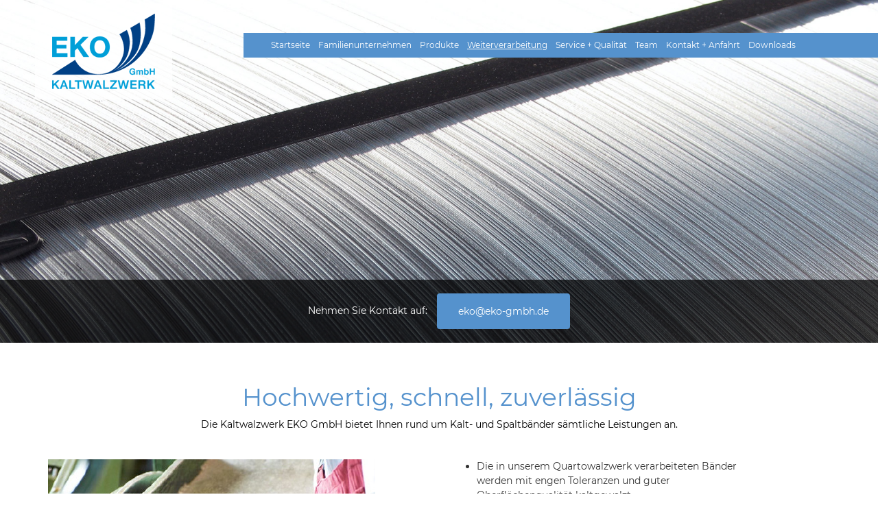

--- FILE ---
content_type: text/html
request_url: https://www.eko-gmbh.de/weiterverarbeitung-kaltband.html
body_size: 3157
content:
<!DOCTYPE html>
<!--
 * A Design by GraphBerry
 * Author: GraphBerry
 * Author URL: http://graphberry.com
 * License: http://graphberry.com/pages/license
-->
<html lang="de">
<head>
	<meta charset="utf-8">
	<meta name="viewport" content="width=device-width, initial-scale=1.0">
	<title>Weiterverarbeitung von Bandstählen</title>
	<meta name="description" content="Hochwertige Weiterverarbeitung bester Stahlgüten dank Quartowalzwerk und Glühanlage direkt im Haus.">   
<!-- Load css styles -->
	<link rel="stylesheet" type="text/css" href="css/bootstrap.css" />
	<link rel="stylesheet" type="text/css" href="css/font-awesome.css" />
	<link rel="stylesheet" type="text/css" href="css/style.css" />

<script src="/js/cookiebanner.js" defer></script>
</head>
<body>
	<div class="jumbotron home" id="home">
		<div class="mask">
			<div class="header-text">
				<div class="container" style="margin-top:0">
					<div class="row">
						<div class="col-md-12 header-text-inner">
							<div class="note">
								<b>Nehmen Sie Kontakt auf:</b>
							</div>
							<a href="mailto:eko@eko-gmbh.de" title="Schreiben Sie uns" class="border-radius header-button">eko@eko-gmbh.de</a>
						</div>
					</div>
				</div>
			</div>
		</div>
		<a href="index.html" class="logo" title="Zur Startseite">
			<img src="img/EKO-Kaltwalzwerk-klein.png">
		</a>
		<nav class="main-nav">
			<ul>
				<li><a href="index.html" title="Startseite">Startseite</a></li>
				<li><a href="kaltwalzwerk-eko.html" title="EKO Kaltwalzwerk">Familienunternehmen</a></li>
				<li><a href="produkte-stahl.html" title="Kaltband">Produkte</a></li>
				<li><a href="weiterverarbeitung-kaltband.html" class="aktiv" title="Weiterverarbeitung">Weiterverarbeitung</a></li>
				<li><a href="stahlgueteklassen-qualitaet.html" title="Service und Qualität des Kaltwalzens">Service + Qualität</a></li>
				<li><a href="team-kaltwalzwerk.html"  title="Kaltwalzwerk EKO Team">Team</a></li>
				<li><a href="#kontakt" title="Kontakt und Anfahrt">Kontakt + Anfahrt</a></li>
				<li><a href="/downloads.php" title="Zertifikate & Downloads">Downloads</a></li>
			</ul>
		</nav>
		<a href="" class="menu-toggle" id="nav-expander"><i class="fa fa-bars" style="color:rgb(255,255,255)"></i></a> 
		<!-- Offsite navigation -->
		<nav class="menu"> <a href="#" class="close"><i class="fa fa-close"></i></a>
			<h3>Menü</h3>
			<ul class="nav">
					<li><a href="index.html">Startseite</a></li>
					<li><a href="kaltwalzwerk-eko.html">Familienunternehmen</a></li>
					<li><a href="produkte-stahl.html">Produkte</a></li>
					<li><a href="weiterverarbeitung-kaltband.html">Weiterverarbeitung</a></li>
					<li><a href="stahlgueteklassen-qualitaet.html">Service + Qualität</a></li>
					<li><a href="team-kaltwalzwerk.html">Team</a></li>
					<li><a href="#kontakt">Kontakt + Anfahrt</a></li>
					<li><a href="/downloads.php" title="Zertifikate & Downloads">Downloads</a></li>
			</ul>
		</nav>
	</div>
	<!-- Portfolio section start -->
	<section id="services">
		<div class="container">
			<header>
				<h1 class="blue">Hochwertig, schnell, zuverlässig</h1>
				<p>Die Kaltwalzwerk EKO GmbH bietet Ihnen rund um Kalt- und Spaltbänder sämtliche Leistungen an.</p>
			</header>
			<div class="row">
				<div class="col-md-6">
				<img src="img/weiterveratbeitung-gewalzt.jpg" width="477" height="414"></div>
				<div class="col-md-5" col-md-offset-1>
					<ul>
						<li>
							Die in unserem Quartowalzwerk verarbeiteten Bänder werden mit engen Toleranzen und guter Oberflächenqualität kaltgewalzt.
						</li>
						<li>In unserer dreiteiligen Glühanlage führen wir selbst Rekristallisationsglühen durch, um die besten Eigenschaften zu garantieren.							</li>
						<li>Wir spalten Kaltbänder direkt bei uns auf die von Ihnen gewünschte Endbreite.
							Gern übernehmen wir Ihr auch das Ablängen vom Coil zum Stabmaterial.							</li>
						<li>Zur Oberflächenglättung bzw. -aufreihung oder -verdichtung bieten wir Ihnen auch hochwertiges Dressieren an – für ein perfektes Finish. </li>
					</ul>
					<p>&nbsp;</p>
					<p>Wir verarbeiten Stahlgüten von <strong>DC01 bis DC06</strong> sowie mikrolegierte Feinkornstähle der Güten <strong>S 260 MC bis S 550 MC</strong> sowie <strong>HC 260 LA bis HC 420 LA</strong>. Natürlich erhalten Sie von uns auch C-Stahl-Bänder der<strong> Güten C 10 E bis C 60 E bzw. C 55 S bis C 75 S</strong>.</p>
				</div>
			</div>
			</div>
	</section>
	<section id="leistungen" class="blauer">
	 <div class="container">
			<div class="clearfix" style="padding:1% 0;"></div>
			<div class="row">
				<div class="col-md-5">
						<h2>Glühanlage im Lohn</h2>
						<p>Falls Sie Glühkapazitäten benötigen, helfen wir Ihnen gern weiter. Nutzen Sie unsere dreiteilige Glühanlage (bis 720 °C) zum Rekristallisationsglühen Ihrer Stähle. Außerdem übernehmen wir komplette Kaltwalzarbeiten und helfen Partnern, Lieferanten und Kunden bei der Vermeidung von Lieferengpässen.</p>
				</div>
				<div class="col-md-4"  col-md-offset-1><img src="img/weiterverarbeitung-kaltband.jpg" width="563" height="166"></div>
			</div>			
	</div>
	</section>
	<!-- Portfolio section end -->
	
	<!-- Contact section start -->
	<section id="contact">
		<div class="container">
			<header>
				<h2>Kontakt</h2><a id="kontakt"></a>
			</header>
			<div class="row">
				<div class="col-md-3">
						<adress>
							<h4>Unsere Adresse</h4>
							<p>Industriestraße 33<br>
								53909 Zülpich<br>
								Germany
							</p>
						</adress>
					</div>
				<div class="col-md-3">
					<address>
							<h4>E-Mail</h4>
							<p><a href="mailto:eko@eko-gmbh.de" title="Schreiben Sie uns">eko@eko-gmbh.de</a></p>
					</address>
				</div>
				<div class="col-md-3">
					<address>
							<h4>Telefon</h4>
							<p>Tel.: +49 2252 9089-0<br>
							Fax: +49 2252 9089-29</p>
					</address>
				</div>
				<div class="col-md-3">
					<adress>
						<h4>Zur Anfahrt</h4>
						<a href="https://www.google.com/maps/dir//Industriestra%C3%9Fe+33,+53909+Z%C3%BClpich/@50.6978293,6.6653228,17z/data=!4m8!4m7!1m0!1m5!1m1!1s0x47bf13026b8b9209:0xa22355dc5462fe87!2m2!1d6.6675115!2d50.6978293" title="Zur Anfahrt" target="_blank"><button class="btn btn-primary btn-leistungen border-radius" style="margin-bottom:2%;">Hier finden Sie uns</button> </a>
					</adress>
				</div>
			</div>
		</div>
	</section>
	<!-- Contact section end -->
	<!-- Footer start -->
	<footer>
		<div class="container">
			<div class="row">
				<div class="col-md-8">
				    <p>&copy; <script type="text/javascript">
  document.write(new Date().getFullYear());
</script> Kaltwalzwerk EKO GmbH | <a href="datenschutz.html" title="Datenschutz">Datenschutz</a> | <a href="impressum.html" title="Impressum">Impressum</a> | <a href="pdfs/AGB-01-2021.pdf" target="_blank">AGB</a></p>
				</div>
				<div class="col-md-4">
					<ul class="social-icons">
						<!--<li><a href=""><i class="fa fa-facebook"></i></a></li>
						<li><a href=""><i class="fa fa-twitter"></i></a></li>
						<li><a href=""><i class="fa fa-dribbble"></i></a></li>
						<li><a href=""><i class="fa fa-behance"></i></a></li>
						<li><a href=""><i class="fa fa-pinterest"></i></a></li>-->
					</ul>
				</div>
			</div>
		</div>
	</footer>
	<!-- Footer end  -->

	<!-- Load jQuery -->
	<script type="text/javascript" src="js/jquery-1.11.2.min.js"></script>

	<!-- Load Booststrap -->
	<script type="text/javascript" src="js/bootstrap.js"></script>

	<script type="text/javascript" src="js/smooth-scroll.js"></script>
 

	<!-- Load custom js for theme -->
	<script type="text/javascript" src="js/app.js"></script>
</body>
</html>

--- FILE ---
content_type: text/css
request_url: https://www.eko-gmbh.de/css/style.css
body_size: 3786
content:
/*
 * A Design by GraphBerry
 * Author: GraphBerry
 * Author URL: http://graphberry.com
 * License: http://graphberry.com/pages/license
 */
/* montserrat-regular - latin */
@font-face {
  font-family: 'Montserrat';
  font-style: normal;
  font-weight: 400;
  src: url('../fonts/montserrat-v15-latin-regular.eot'); /* IE9 Compat Modes */
  src: local(''),
       url('../fonts/montserrat-v15-latin-regular.eot?#iefix') format('embedded-opentype'), /* IE6-IE8 */
       url('../fonts/montserrat-v15-latin-regular.woff2') format('woff2'), /* Super Modern Browsers */
       url('../fonts/montserrat-v15-latin-regular.woff') format('woff'), /* Modern Browsers */
       url('../fonts/montserrat-v15-latin-regular.ttf') format('truetype'), /* Safari, Android, iOS */
       url('../fonts/montserrat-v15-latin-regular.svg#Montserrat') format('svg'); /* Legacy iOS */
}

/* montserrat-700 - latin */
@font-face {
  font-family: 'Montserrat';
  font-style: normal;
  font-weight: 700;
  src: url('../fonts/montserrat-v15-latin-700.eot'); /* IE9 Compat Modes */
  src: local(''),
       url('../fonts/montserrat-v15-latin-700.eot?#iefix') format('embedded-opentype'), /* IE6-IE8 */
       url('../fonts/montserrat-v15-latin-700.woff2') format('woff2'), /* Super Modern Browsers */
       url('../fonts/montserrat-v15-latin-700.woff') format('woff'), /* Modern Browsers */
       url('../fonts/montserrat-v15-latin-700.ttf') format('truetype'), /* Safari, Android, iOS */
       url('../fonts/montserrat-v15-latin-700.svg#Montserrat') format('svg'); /* Legacy iOS */
}


body{
	font-family: 'Montserrat', sans-serif;
	font-weight:400;
	font-size: 14px;
	overflow-x: hidden;
	max-width: 100%;
}

p, input, textarea{
	font-family: 'Montserrat', sans-serif;
}

/****************
SECTION
*****************/
section{
	background-color: #fff;
	padding: 40px 0;
}

section.darker{
	background-color: rgb(241,242,242);
}

section.blauer{
	background-color: rgb(226,243,250);
}


section header{
	text-align: center;
	margin-bottom: 40px;
}

p{
	color: #000000;
}
p a{text-decoration:underline;}

address{
	margin-bottom: 50px;
}

address span{
	margin-top:0;
	margin-bottom: 25px;
	font-size: 20px;
	display: block;
}

a{
	color: #333;
	/*text-decoration:underline;*/
}

a:hover,
a:focus{
	color: #333;
	text-decoration:none;
}

.logo{
	position: absolute;
	left: 4%;
	top: 5px;
	background: rgba(255,255,255,0.8);
	padding:15px 25px;
}

.menu-toggle{
	position: absolute;
	right: 15px;
	top: 15px;
	font-size: 30px;
	color: #fff;
	background:#5592cd;
	padding:0 10px;
}

.menu{
	width: 300px;
	display: block;
	background: #5592cd;
	height: 100%;
	top: 0;
	right: -300px;
	position: fixed;
	z-index: 100;
	text-align: center;
	transition: right 0.4s;
}

.menu.nav-expanded{
	right: 0;
}

.menu .close{
	color: #fff;
	margin-right: 10px;
	margin-top:10px;
}

.menu h3{
	margin-top:50px;
	text-transform: uppercase;
}

.menu .nav{
	padding: 0;
}

.menu .nav > li > a{
	color: #fff;
}

.menu .nav > li > a:hover,
.menu .nav > li > a:focus{
	background: transparent;
	color: #ffffff;
}

menu .nav li a:hover, .menu .nav li a.aktiv {text-decoration:underline;}

.menu .social-icons{
	margin-top: 50px;
	width: 80%;
	margin-right: auto;
	margin-left: auto;
}

.menu .social-icons li{
	margin-right: 10px;
	float: none;
	display: inline-block;
}

.menu .social-icons li:last-child{
	margin-right: 0;
}

.menu .social-icons > li > a{
	width: 30px;
	height: 30px;
	line-height: 30px;
}


.jumbotron{
	/*text-align: center;*/
	text-align:left;
	position: relative;
	background: url('../img/eko-header.jpg') center top;
	background-size: cover;
	color: #fff;
	height: 500px;
	margin-bottom: 0;
}

.jumbotron .mask{
	position: absolute;
	display: block;
	bottom: 0px;
	left: 0;
	width: 100%;
	/*background: #333;
	opacity: 0.5;*/
}

.jumbotron p{
	color: #fff;
}

.jumbotron .container{
	margin-top: 20%;
}

.jumbotron h1{
	text-transform: uppercase;
	margin-bottom: 30px;
}

.header-info{
	position: relative;
	top: 50%;
	-webkit-transform: translateY(-50%);
	transform: translateY(-50%);
}

/***
SCHNELLEINSTIEGE START
****/
.service-item{
	text-align: center;
	border: 1px solid #e3e4e4;
	padding:20px;
}

.service-item:hover {background-color:#f6fbfd;}

.service-item .icon {
	margin: 0 auto;
	/*border-radius: 100%;
	width: 110px;
	height: 110px;*/
	display: block;
	padding-top:20px;
	/*margin-bottom: 30px;
	background-image: url("../img/snowflake.jpg");
	background-repeat: no-repeat;*/
}
/*
.service-item .icon i{
	line-height: 110px;
	font-size: 45px;	
	color: #fa694e;
}

.service-item .icon:hover{
	background-image: url("../img/snowflake-active.jpg");
	background-repeat: no-repeat;
}

.service-item .icon:hover i{
	color: #fff;
}*/
.service-item h1{
	margin-bottom: 30px;
	color:#333333;
	font-size:20px;
}
/*
.service-item .icon .icon-pen{
	background: url('img/icon/pen.png');
}*/

/****
PORTFOLIO
*****/
.project{
	border: 1px solid #808080;
	margin-bottom: 70px;
}

.project .project-info h3{
	margin-top: 50px;
}

.project .project-info p{
	padding-right: 30px;
	margin:30px 0;
}

.project .project-info .close{
	position: absolute;
	right: 20px;
	top:10px;
	width: 20px;
	height: 20px;
	font-size: 20px;
	color: #808080
}

.portfolio-item{
	position: relative;
	margin-bottom: 30px;
}

.portfolio-item .mask{
	position: absolute;
	top:0;
	left: 15px;
	right: 15px;
	height: 100%;
	transition: all 0.4s;
	background: rgba(0,0,0, 0.5);
	opacity: 0;
}

.portfolio-item .mask i{
	position: absolute;
	top: 50%;
	left: 50%;
	margin-top:-25px;
	margin-left: -25px;
	width: 50px;
	height: 50px;
	color: #fff;
	background-color: #fa694e;
	text-align: center;
	line-height: 50px;
	font-size: 30px;
}

.portfolio-item:hover .mask{
	opacity: 1;
}

.map-wrapper{
	position: relative;
	margin-bottom: 50px;
}

.map-wrapper .marker{
	position: absolute;
	margin-top: -55px;
	margin-left: -130px;
	top: 50%;
	left: 50%;
	width: 260px;
	height: 110px;
	background: #333;
	color: rgb(85,146,205);
	border-radius: 5px;
	font-size: 20px;
	line-height: 110px;
	text-align: center;
}

.map-wrapper .marker span:after{
	content: "";
	position: absolute;
	bottom: -15px;
	left: 50%;
	margin-left: -10px;
	width: 20px;
	height: 15px;
	text-align: center;
	border-top: 12px solid #333;
	border-left: 15px outset transparent;
	border-right: 15px outset transparent;
}

.map-canvas{
	margin-bottom: 70px;
	background: #ddd;
	width: 100%;
	height: 300px;
}

.btn{
	padding: 15px;
	border-radius: 0;
	-webkit-transition: border-color 0.4s, color 0.4s;
	transition: border-color 0.4s, color 0.4s;
}

.btn-primary{
	/*background: #fa5c58;*/
	background: rgb(85,146,205);
	border-width: 2px;
	color: #fff;
	border-color: rgb(85,146,205);
}

.btn-primary:hover,
.btn-primary:focus{
	background: #fff;
	color: rgb(85,146,205);
	border-color: rgb(85,146,205);
}


/*******************************
FORMS
********************************/
form{
	margin-bottom: 30px;

}

.form-group .btn{
	width: 100%;
	text-transform: uppercase;
}
.form-control{
	padding: 17px 25px;
	font-size: 15px;
	height: auto;
	border-radius: 0;
	background: #f1f4f7;
	border: none;
	-webkit-box-shadow: none;
	box-shadow: none;
	-webkit-transition: all 0.5;
	transition: all 0.5s;
	border: 1px solid #fff;
}

.form-control:focus{
	border: 1px solid #454554;
	-webkit-box-shadow: none;
	box-shadow: none;
}

footer{
	padding: 35px 0;
	background-color: #333;
	color: #fff;
	font-size:12px;
}

footer p{
	color: #fff;
}

footer a {color:#ffffff; text-decoration:underline;}
footer a:hover, footer a:active, footer a:focus {color:#ffffff; text-decoration:none;}

ul.social-icons{
	list-style: none;
	padding: 0;
}

ul.social-icons > li{
	float: left;
	margin-right: 25px;
}

ul.social-icons > li > a{
	color: #333;
	width: 38px;
	height: 38px;
	line-height: 38px;
	border-radius: 100%;
	background: #fff;
	display: block;
	text-align: center;
}

@media screen and (min-width: 768px){

	.jumbotron h1, 
	.jumbotron .h1 {
		font-size: 75px;
	}
}

 /****
 Johannes
 ****/

#app-info {
	height: auto;
	background: url("../img/app-info-bg.jpeg") no-repeat center bottom ;
	background-size: 100% auto;
	
	padding-bottom: 0;
}
#app-info .container{
	position: relative;
}
#app-info .col-md-offset-1{
	position: absolute;
	right: 0;
	top: 0px;
	margin-left: 0;
}

.blue {
	color: rgb(85,146,205);
}

.btn-leistungen-div {
	max-width: 220px;
}

.border-radius {
	border-radius: 5px;
}

.btn-app-info-div {
	max-width: 300px;
}

.header-text {
	text-align: left;
	color: #fff;
	background: rgba(0,0,0,0.7);
}

.header-button {
	display: inline-block;
	padding: 15px 30px;
	margin-bottom: 0;
	font-size: 14px;
	font-weight: normal;
	line-height: 1.42857143;
	text-align: center;
	white-space: nowrap;
	vertical-align: middle;
	-ms-touch-action: manipulation;
	    touch-action: manipulation;
	-webkit-user-select: none;
	   -moz-user-select: none;
	    -ms-user-select: none;
	        user-select: none;
	background-image: none;
	border: 1px solid transparent;
	border-radius: 4px;
	background-color: rgb(85,146,205);
	margin-left: 10px;
	color: #ffffff;
	text-decoration: none;
}
.header-button:hover{
	color: #ffffff;
	text-decoration: none;
}

.main-nav {
	color: rgb(255,255,255);
	/*margin-left: 475px;*/
	margin-left:355px;
	background-color: #5592cd;
}

.main-nav ul {
	list-style: none;
}

.main-nav ul li {
	margin-right: 8px;
	display: inline;
	font-size: 12px;
	line-height:3em;
}

.main-nav ul li a {
	color: rgb(255,255,255);
	text-decoration:none;
}

.main-nav ul li a.aktiv {text-decoration:underline;}

.app-info-hand {
	position: relative;
	width: 48%;
}

.app-info-hand img {
	height: auto;
	width: 100%;	
}

.header-text-inner {
	margin: 20px 0;
	text-align: center;
}
.header-text-inner .note{
	display: inline-block;
	text-align: left;
}

.header-text-inner b {
		font-weight: normal;
}

@media screen and (min-width: 1100px) {
	.menu-toggle {
		display: none;
	}
}

@media screen and (max-width: 1100px) {
	.main-nav {
		display: none;
	}

	.jumbotron {
		background: url('../img/eko-header-klein.jpg') center top;
		background-size: cover;	
	}

	.service-item {
		margin-bottom: 50px;
	}

	

	#app-info .container .row .col-md-6 {
		max-width: 48%;
	}

	#app-info .container .row .col-md-6 h1 {
		font-size: 25px;
	}

	#app-info .container .row .col-md-6 h3 {
		font-size: 17px;
	}

	
}
@media screen and (max-width: 991px) {

	.logo {
		left: 50px;
	}
	
	.leistungen-bild {
		display: none;
	}
	.header-text-inner .note{
		display: block;
		margin-bottom: 1em;
		text-align: center;
	}
	.header-text-inner .header-button:first-of-type{
		margin-left: 0;
	}
	#services .col-md-4:last-of-type .service-item{
		margin-bottom: 0;
	}
	#contact address{
		display: inline-block;
		vertical-align: top;
		margin: 0 20px 15px 0;
	}
	#contact address span{
		margin-bottom: 10px;
	}
}

@media screen and (max-width: 850px) {
	.jumbotron {
		background: url('../img/eko-header-tab.jpg') center top;	
		background-size: cover;
	}
}
@media screen and (max-width: 725px) {
	
	#app-info .btn-app-info-div .btn{
		font-size: 12px;
	}
}

@media screen and (max-width: 580px) {
	#app-info .container .row .col-md-6{
		top: 100%;
		left: 0;
		max-width: 100%;
		float: none;
		text-align: center;
	}
	#app-info .container .row .col-md-6 .btn-app-info-div{
		margin: 0 auto;
	}
	#contact {
		margin-top: 110px;
	}
	.form-control{
		padding: 8px 15px;
	}
	textarea.form-control{
		height: 125px;
	}
	.btn{
		padding: 10px;
	}
	.app-info-hand {
		width: 100%;
		max-width: 90% !important;
	}
}

@media screen and (max-width: 500px) {

	.logo {
		left: 10px;
	}

	.logo img {
		width: /*200px*/ 160px;
	}

	.jumbotron {
		background: url('../img/eko-header-smart.jpg') center top;	
		background-size: cover;
	}

	.header-text-inner b {
		font-weight: normal;
		display: none;
	}

	#app-info {
		background-image: url("../img/app-info-bg-klein.jpg");
	}

	#app-info .container .row .col-md-4 {
		max-width: 115%;
	}
	.app-info-hand img {
		max-width: 100%;
	}
}
@media screen and (max-width: 415px){
	.header-text-inner .header-button{
		display: block;
		margin: 0 0 1em 0;
	}
}

--- FILE ---
content_type: application/javascript
request_url: https://www.eko-gmbh.de/js/app.js
body_size: 1847
content:
'use strict';

/*
 * A Design by GraphBerry
 * Author: GraphBerry
 * Author URL: http://graphberry.com
 * License: http://graphberry.com/pages/license
 */

 // Open offsite navigation.
 $('#nav-expander').on('click', function(e) {
    e.preventDefault();
    $('nav').toggleClass('nav-expanded');
});

// Close offsite navigation.
 $('.menu .close').on('click', function(e) {
    e.preventDefault();
    $('nav').toggleClass('nav-expanded');
});

// Close offsite navigation after user click on an link in navigation.
$('.menu  a').on('click', function(e) {
    /*e.preventDefault();*/
    $('nav').removeClass('nav-expanded');
});


//Calculate full with of jumbotron.
 function homeFullScreen() {

    var homeSection = $('.home');
    var windowHeight = $(window).outerHeight();

    if (homeSection.hasClass('home-fullscreen')) {

        $('.home-fullscreen').css('height', windowHeight);
    }
}

 //Load details of single project from portfolio.
 function openProject() {

    var portfolioItem = $('.portfolio-item  a');
    var singleProject = $('#single-project');
    
    portfolioItem.click(function () {

        var link = $(this).attr('href');
        $('html, body').animate({
            scrollTop: singleProject.offset().top - 30
        }, 500);

        singleProject.empty();

        setTimeout(function () {
            singleProject.load(link, function (response, status) {
                if (status === "error") {
                    alert("An error");
                } else {
                    singleProject.slideDown(500);

                    var closeProject = $('#close-project');
                    closeProject.on('click', function () {
                        singleProject.slideUp(500);
                        setTimeout(function () {

                            singleProject.empty();
                        }, 500);
                    });
                }
            });
        }, 500);
        return false;
    });
}
//Initialization
$(window).load(function () {
    openProject();
    homeFullScreen();

    smoothScroll.init();
});


//What happen on window resize
$(window).resize(function () {
    homeFullScreen();
});



//Set langitude and latidute for your location
var lat = 40.729523;
var lng = -73.978672;
var myLangLat = new google.maps.LatLng(lat, lng);

google.maps.Map.prototype.setCenterWithOffset= function(latlng, offsetX, offsetY) {
    var map = this;
    var ov = new google.maps.OverlayView();
    ov.onAdd = function() {
        var proj = this.getProjection();
        var aPoint = proj.fromLatLngToContainerPixel(latlng);
        aPoint.x = aPoint.x+offsetX;
        aPoint.y = aPoint.y+offsetY;
        map.setCenter(proj.fromContainerPixelToLatLng(aPoint));
    }; 
    ov.draw = function() {}; 
    ov.setMap(this); 
};

/*
 * This function initialize google map. More info on 
 * https://developers.google.com/maps/documentation/javascript/
 */
 function initializeMap() {

 	var mapOptions = {
 		zoom: 12,
 		zoomControl: false,
 		scaleControl: false,
 		scrollwheel: false,
 		draggable: false,
 		center: myLangLat,
 		mapTypeControlOptions: {
 			mapTypeIds: [google.maps.MapTypeId.ROADMAP, 'map_style']
 		},
 		styles: [
 		{
 			"featureType": "administrative.locality",
 			"elementType": "all",
 			"stylers": [
 			{
 				"hue": "#2c2e33"
 			},
 			{
 				"saturation": 7
 			},
 			{
 				"lightness": 19
 			},
 			{
 				"visibility": "on"
 			}
 			]
 		},
 		{
 			"featureType": "landscape",
 			"elementType": "all",
 			"stylers": [
 			{
 				"hue": "#ffffff"
 			},
 			{
 				"saturation": -100
 			},
 			{
 				"lightness": 100
 			},
 			{
 				"visibility": "simplified"
 			}
 			]
 		},
 		{
 			"featureType": "poi",
 			"elementType": "all",
 			"stylers": [
 			{
 				"hue": "#ffffff"
 			},
 			{
 				"saturation": -100
 			},
 			{
 				"lightness": 100
 			},
 			{
 				"visibility": "off"
 			}
 			]
 		},
 		{
 			"featureType": "road",
 			"elementType": "geometry",
 			"stylers": [
 			{
 				"hue": "#bbc0c4"
 			},
 			{
 				"saturation": -93
 			},
 			{
 				"lightness": 31
 			},
 			{
 				"visibility": "simplified"
 			}
 			]
 		},
 		{
 			"featureType": "road",
 			"elementType": "labels",
 			"stylers": [
 			{
 				"hue": "#bbc0c4"
 			},
 			{
 				"saturation": -93
 			},
 			{
 				"lightness": 31
 			},
 			{
 				"visibility": "on"
 			}
 			]
 		},
 		{
 			"featureType": "road.arterial",
 			"elementType": "labels",
 			"stylers": [
 			{
 				"hue": "#bbc0c4"
 			},
 			{
 				"saturation": -93
 			},
 			{
 				"lightness": -2
 			},
 			{
 				"visibility": "simplified"
 			}
 			]
 		},
 		{
 			"featureType": "road.local",
 			"elementType": "geometry",
 			"stylers": [
 			{
 				"hue": "#e9ebed"
 			},
 			{
 				"saturation": -90
 			},
 			{
 				"lightness": -8
 			},
 			{
 				"visibility": "simplified"
 			}
 			]
 		},
 		{
 			"featureType": "transit",
 			"elementType": "all",
 			"stylers": [
 			{
 				"hue": "#e9ebed"
 			},
 			{
 				"saturation": 10
 			},
 			{
 				"lightness": 69
 			},
 			{
 				"visibility": "on"
 			}
 			]
 		},
 		{
 			"featureType": "water",
 			"elementType": "all",
 			"stylers": [
 			{
 				"hue": "#e9ebed"
 			},
 			{
 				"saturation": -78
 			},
 			{
 				"lightness": 67
 			},
 			{
 				"visibility": "simplified"
 			}
 			]
 		}
 		]
 	};

    map = new google.maps.Map(document.getElementById('map-canvas'), mapOptions);
    map.setCenterWithOffset(myLangLat, 0, -55);

}
google.maps.event.addDomListener(window, 'load', initializeMap);

google.maps.event.addDomListener(window, 'resize', function() {
    map.setCenterWithOffset(myLangLat, 0, -55);
});

--- FILE ---
content_type: application/javascript
request_url: https://www.eko-gmbh.de/js/cookiebanner.js
body_size: 5180
content:
/*!
 * cookie-consent.js — Light UI
 * DSGVO-konformer Opt-In-Banner mit Google Analytics 4 (Consent Mode v2)
 * - Sie-Anrede
 * - Mindestschriftgröße ≥ 16px
 * - Keine externen Fonts/Resources (außer GA4 nach Einwilligung)
 * - Barrierefrei (ARIA, Tastaturfalle, Reopen-Button)
 * - Buttons gleich gestaltet (kein Nudging)
 */

/* ====== Einstellungen ====== */
const GA_ID = "G-YBGZ2JLNCK";  // <-- Ihre GA4-ID
const CONSENT_STORAGE_KEY = "mk_cookie_consent_v2";
const CONSENT_MAX_AGE_DAYS = 180;  // Gültigkeit der Einwilligung
const BRAND_NAME = "EKO Kaltwalzwerk GmbH";
const PRIVACY_URL = "/datenschutz.html";

/* ====== Consent Mode: standardmäßig alles abgelehnt ====== */
window.dataLayer = window.dataLayer || [];
function gtag(){ dataLayer.push(arguments); }
gtag('consent', 'default', {
  ad_user_data: 'denied',
  ad_personalization: 'denied',
  ad_storage: 'denied',
  analytics_storage: 'denied',
  functionality_storage: 'granted',
  personalization_storage: 'denied',
  security_storage: 'granted'
});

/* ====== Hilfsfunktionen ====== */
const byId = (id) => document.getElementById(id);
function daysFromNow(days){ const d = new Date(); d.setDate(d.getDate() + days); return d; }
function saveConsent(consent){
  const payload = { consent, ts: new Date().toISOString(), expiresAt: daysFromNow(CONSENT_MAX_AGE_DAYS).toISOString() };
  try { localStorage.setItem(CONSENT_STORAGE_KEY, JSON.stringify(payload)); } catch(e){}
}
function loadConsent(){
  try{
    const raw = localStorage.getItem(CONSENT_STORAGE_KEY); if(!raw) return null;
    const obj = JSON.parse(raw);
    if(new Date(obj.expiresAt) < new Date()){ localStorage.removeItem(CONSENT_STORAGE_KEY); return null; }
    return obj;
  }catch(e){ return null; }
}
function applyConsentToGtag(consent){
  const granted = (key)=> consent[key] === true ? 'granted' : 'denied';
  gtag('consent', 'update', {
    analytics_storage: granted('analytics'),
    ad_storage: 'denied',
    ad_user_data: 'denied',
    ad_personalization: 'denied'
  });
}
function loadGA4(){
  if(!GA_ID || window.__ga_loaded) return;
  const s = document.createElement('script');
  s.async = true;
  s.src = "https://www.googletagmanager.com/gtag/js?id=" + encodeURIComponent(GA_ID);
  s.onload = function(){
    window.__ga_loaded = true;
    gtag('js', new Date());
    gtag('config', GA_ID, { anonymize_ip: true });
  };
  document.head.appendChild(s);
}

/* ====== Banner UI (LIGHT THEME) ====== */
function injectStyles(){
  if(document.getElementById('mk-cookie-styles')) return;
  const css = `
  :root{
    /* Light theme */
    --mk-bg: #ffffff;
    --mk-fg: #0b0f1a;          /* Haupttext dunkel */
    --mk-muted: #334155;       /* Sekundärtext */
    --mk-border: #cbd5e1;      /* Grenze hell */
    --mk-section: #f8fafc;     /* Kartenhintergrund */
    --mk-overlay: rgba(2,6,23,.55);

    /* Brand */
    --mk-brand: rgb(85,146,205);   /* Ihre Buttonfarbe */
    --mk-btn-text: #ffffff;
    --mk-focus: #111827;

    /* Deko */
    --mk-accent: var(--mk-brand);
    --mk-accent-2: #2563eb;
  }

  .mk-cookie-overlay{
    position: fixed; inset: 0; background: var(--mk-overlay);
    display: flex; align-items: center; justify-content: center; z-index: 2147483647;
  }
  .mk-cookie-modal{
    background: var(--mk-bg); color: var(--mk-fg); max-width: 700px; width: 92%;
    border: 1px solid var(--mk-border); border-radius: 16px; box-shadow: 0 20px 50px rgba(0,0,0,.12);
    padding: 24px; font-family: system-ui, -apple-system, Segoe UI, Roboto, Arial, sans-serif;
    font-size: clamp(16px, 1rem, 18px); line-height: 1.55;
  }
  .mk-header{ display:flex; gap:12px; align-items:center; margin-bottom:8px; }
  .mk-dot{ width:12px; height:12px; border-radius:50%; background: var(--mk-accent); box-shadow: 0 0 12px rgba(85,146,205,.6); }
  .mk-title{ font-size: 1.25rem; font-weight: 700; letter-spacing:.2px; color: var(--mk-fg); }
  .mk-text{ color: var(--mk-muted); margin: 10px 0 16px; font-size: clamp(16px, 1rem, 18px); }
  .mk-section{ background: var(--mk-section); border: 1px solid var(--mk-border); border-radius:12px; padding:14px; margin:14px 0; }
  .mk-row{ display:flex; align-items:center; justify-content: space-between; gap:12px; padding:10px 0; }
  .mk-row + .mk-row{ border-top:1px dashed var(--mk-border); }
  .mk-row label{ font-weight:600; font-size: clamp(16px, 1rem, 18px); color: var(--mk-fg); }
  .mk-badges{ display:flex; gap:8px; flex-wrap: wrap; margin-top: 8px; }
  .mk-badge{ border:1px solid var(--mk-border); padding:6px 10px; border-radius:999px; font-size: clamp(16px, 1rem, 18px); color:#334155; background: #ffffff; }

  .mk-actions{ display:flex; gap:10px; flex-wrap:wrap; margin-top: 16px; }

  /* Einheitliche Buttongestaltung im Modal (mit hoher Spezifität + !important) */
  .mk-cookie-modal .mk-btn{
    cursor:pointer; border-radius:12px; padding:12px 16px;
    border:2px solid var(--mk-brand) !important;
    font-weight:700; font-size: clamp(16px, 1rem, 18px);
    background: var(--mk-brand) !important; color: var(--mk-btn-text) !important;
    transition: transform .04s ease, background .2s ease, color .2s ease, border-color .2s ease;
  }
  .mk-cookie-modal .mk-btn:hover,
  .mk-cookie-modal .mk-btn:focus{
    background: transparent !important;
    color: var(--mk-brand) !important;
  }
  .mk-cookie-modal .mk-btn:active{ transform: translateY(1px); }
  .mk-cookie-modal .mk-btn:focus-visible{
    outline: 3px solid var(--mk-focus);
    outline-offset: 3px;
  }

  .mk-footer{ display:flex; justify-content: space-between; align-items:center; gap:12px; margin-top:10px; flex-wrap:wrap; }
  .mk-links a{ color: var(--mk-accent-2); text-decoration: underline; font-size: clamp(16px, 1rem, 18px); }

  /* Switch (hell) */
  .mk-switch{ position:relative; width:54px; height:30px; flex: 0 0 auto; }
  .mk-switch input{opacity:0; width:0; height:0;}
  .mk-slider{ position:absolute; inset:0; background:#e2e8f0; border-radius:999px; transition:.2s; }
  .mk-slider:before{ content:""; position:absolute; height:24px; width:24px; left:3px; top:3px; background:#ffffff; border-radius:50%; transition:.2s; box-shadow: 0 1px 2px rgba(0,0,0,.12); }
  .mk-switch input:checked + .mk-slider{ background: var(--mk-brand); }
  .mk-switch input:checked + .mk-slider:before{ transform: translateX(24px); }

  /* Reopen-Button (unten rechts) */
  .mk-reopen{
    position: fixed; right: 12px; bottom: 12px; z-index: 2147483000;
    background: var(--mk-brand) !important; color: var(--mk-btn-text) !important; border: 2px solid var(--mk-brand) !important;
    border-radius: 999px; padding: 12px 14px; font-size: clamp(16px, 1rem, 18px); cursor: pointer;
  }
  .mk-reopen:hover, .mk-reopen:focus{ background: transparent !important; color: var(--mk-brand) !important; }

  .mk-hidden{ display:none !important; }

  /* Nutzer mit reduzierter Bewegung */
  @media (prefers-reduced-motion: reduce){
    .mk-btn, .mk-slider, .mk-slider:before { transition: none; }
  }
  `;
  const style = document.createElement('style');
  style.id = 'mk-cookie-styles';
  style.textContent = css;
  document.head.appendChild(style);
}

function createBanner(){
  const overlay = document.createElement('div');
  overlay.className = 'mk-cookie-overlay';
  overlay.id = 'mk-cookie-overlay';
  overlay.setAttribute('role','dialog');
  overlay.setAttribute('aria-modal','true');
  overlay.setAttribute('aria-labelledby','mk-cookie-title');
  overlay.setAttribute('aria-describedby','mk-cookie-desc');

  overlay.innerHTML = `
    <div class="mk-cookie-modal" role="document" tabindex="-1">
      <div class="mk-header">
        <div class="mk-dot" aria-hidden="true"></div>
        <div class="mk-title" id="mk-cookie-title">Datenschutz & Cookies</div>
      </div>
      <p class="mk-text" id="mk-cookie-desc">
        Wir verwenden technisch notwendige Cookies, die für die Grundfunktionen dieser Website erforderlich sind.
        Darüber hinaus würden wir – nur mit Ihrer Einwilligung – anonyme Statistik-Cookies (Google Analytics&nbsp;4) einsetzen,
        um unsere Website zu verbessern. Ohne Ihre Zustimmung werden keine Statistik-Daten erhoben.
        Sie können Ihre Auswahl jederzeit ändern.
      </p>

      <div class="mk-section mk-collapsible mk-hidden" id="mk-detail-section">
        <div class="mk-row">
          <div>
            <label>Essentiell</label>
            <div class="mk-text">Erforderlich für die grundlegende Funktion der Website. Immer aktiv.</div>
          </div>
          <label class="mk-switch" aria-label="Essentielle Cookies sind aktiviert">
            <input type="checkbox" checked disabled>
            <span class="mk-slider" aria-hidden="true"></span>
          </label>
        </div>
        <div class="mk-row">
          <div>
            <label for="mk-analytics">Analytics (Google Analytics&nbsp;4)</label>
            <div class="mk-text">Hilft uns, anonyme Nutzungsstatistiken zu erheben, um unsere Website zu verbessern.</div>
          </div>
          <label class="mk-switch">
            <input id="mk-analytics" type="checkbox" aria-label="Analytics erlauben">
            <span class="mk-slider" aria-hidden="true"></span>
          </label>
        </div>
      </div>

      <div class="mk-actions" role="group" aria-label="Cookie-Aktionen">
        <button id="mk-accept"    class="mk-btn">Akzeptieren</button>
        <button id="mk-decline"   class="mk-btn">Ablehnen</button>
        <button id="mk-customize" class="mk-btn" aria-controls="mk-detail-section" aria-expanded="false">Individuell anpassen</button>
        <button id="mk-save"      class="mk-btn mk-hidden">Speichern</button>
      </div>

      <div class="mk-footer">
        <div class="mk-badges" aria-hidden="true">
          <div class="mk-badge">DSGVO-konformer Opt-In</div>
          <div class="mk-badge">IP-Anonymisierung</div>
          <div class="mk-badge">Widerruf jederzeit</div>
        </div>
        <div class="mk-links">
          <a href="${PRIVACY_URL}" target="_blank" rel="noopener">Datenschutzerklärung von ${BRAND_NAME}</a>
        </div>
      </div>
    </div>
  `;
  document.body.appendChild(overlay);

  // Fokus & Tastaturfalle
  const firstBtn = overlay.querySelector('#mk-accept');
  setTimeout(()=> firstBtn && firstBtn.focus(), 30);
  overlay.addEventListener('keydown', (e)=>{
    if(e.key === 'Tab'){
      const focusables = overlay.querySelectorAll('button, input, a, [tabindex="0"]');
      if(!focusables.length) return;
      const first = focusables[0], last = focusables[focusables.length - 1];
      if(e.shiftKey && document.activeElement === first){ e.preventDefault(); last.focus(); }
      else if(!e.shiftKey && document.activeElement === last){ e.preventDefault(); first.focus(); }
    }
  });

  // Aktionen
  byId('mk-accept').onclick = ()=>{
    const consent = { essential: true, analytics: true };
    saveConsent(consent); applyConsentToGtag(consent); if(consent.analytics) loadGA4(); closeBanner();
  };
  byId('mk-decline').onclick = ()=>{
    const consent = { essential: true, analytics: false };
    saveConsent(consent); applyConsentToGtag(consent); closeBanner();
  };

  const customizeBtn = byId('mk-customize');
  const saveBtn      = byId('mk-save');
  const detail       = byId('mk-detail-section');

  customizeBtn.onclick = ()=>{
    detail.classList.remove('mk-hidden');
    customizeBtn.classList.add('mk-hidden');
    saveBtn.classList.remove('mk-hidden');
    customizeBtn.setAttribute('aria-expanded','true');
    const chk = byId('mk-analytics'); if(chk) chk.focus();
  };

  saveBtn.onclick = ()=>{
    const consent = { essential: true, analytics: byId('mk-analytics').checked };
    saveConsent(consent); applyConsentToGtag(consent);
    if(consent.analytics) loadGA4();
    closeBanner();
  };
}

function closeBanner(){
  const el = byId('mk-cookie-overlay'); if(el) el.remove();
  showReopen();
}

function showReopen(){
  if(document.getElementById('mk-reopen')) return;
  const btn = document.createElement('button');
  btn.id = 'mk-reopen';
  btn.className = 'mk-reopen';
  btn.type = 'button';
  btn.setAttribute('aria-label', 'Cookie-Einstellungen öffnen');
  btn.textContent = 'Cookie-Einstellungen';
  btn.onclick = ()=>{
    createBanner();
    const saved = loadConsent();
    if(saved?.consent?.analytics){
      const chk = byId('mk-analytics'); if(chk) chk.checked = true;
    }
    const customize = byId('mk-customize');
    if(customize){ customize.click(); }
  };
  document.body.appendChild(btn);
}

/* ====== Init ====== */
document.addEventListener('DOMContentLoaded', function(){
  injectStyles();
  const saved = loadConsent();
  if(saved && saved.consent){
    applyConsentToGtag(saved.consent);
    if(saved.consent.analytics){ loadGA4(); }
    showReopen();
  }else{
    createBanner();
  }
});
